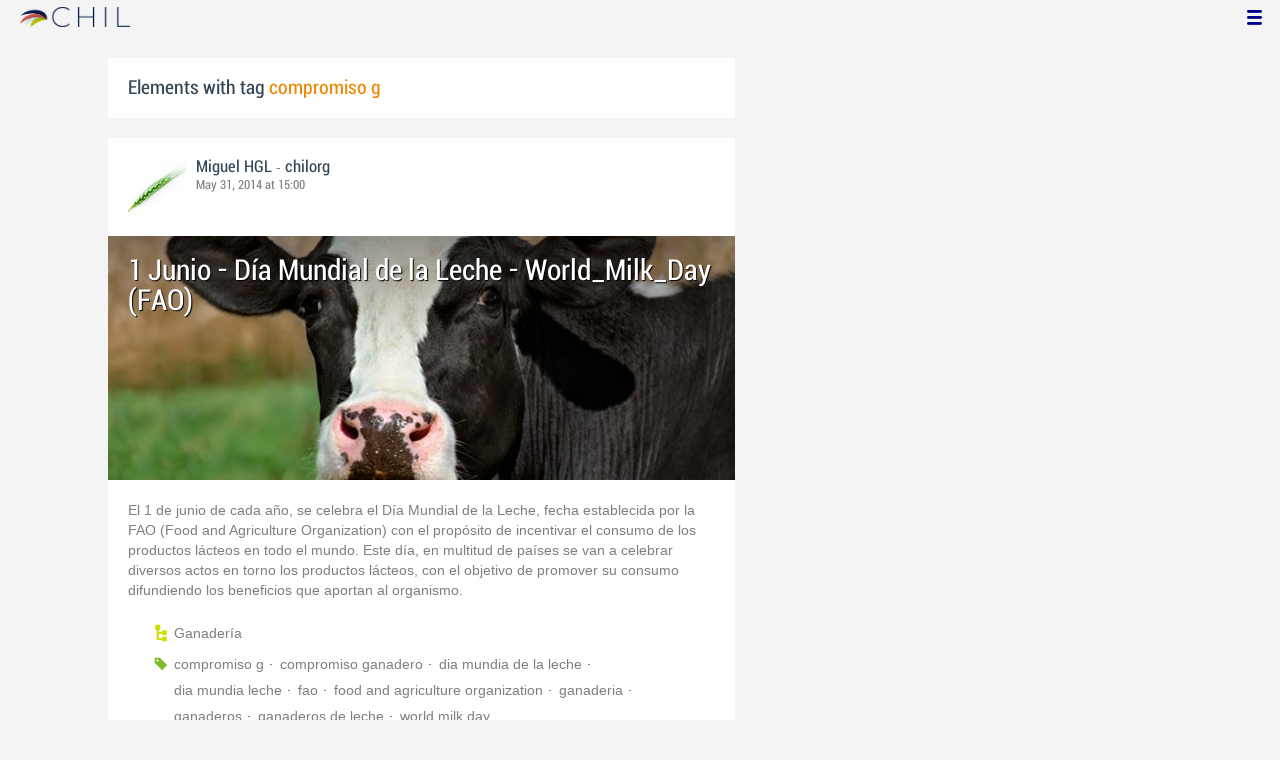

--- FILE ---
content_type: application/javascript
request_url: http://chil.me/Scripts/App/widgets.lists.js
body_size: 1414
content:
chil.widgets = chil.widgets || {};

chil.widgets.lists = function(){
	var lang = chil.localization.getLang();
	
	function setupMembersManagementView(options) {

		var opts = $.extend({}, setupMembersManagementView.defaults, options);
		
		var $list = $(".simple-actor-list", opts.view);
		
		if (opts.setupSort)
			$list.sortable({
				items: "li:not(.new-actor)"
			});
		
		function setupItem($item) {

		    var $checkbox = $(".bio-manager-check");

		    if ($checkbox.is(":checked"))
		        $checkbox.parentsUntil(".profile-info").parent().parent().css("background-color", "LightYellow");
		    else
		        $checkbox.parentsUntil(".profile-info").parent().parent().css("background-color", "white ");

		    $checkbox.click(function () {
		        var $item = $(this);
		        if ($item.is(":checked"))
		            $item.parentsUntil(".profile-info").parent().parent().css("background-color", "LightYellow");
		        else
		            $item.parentsUntil(".profile-info").parent().parent().css("background-color", "white");
		    });

			$(".ico-remove", $item).click(function(){
			    var $item = $(this);

			    if ($list.children("li").length > opts.minMembers) {
					var actorId = $item.data("id");
					opts.removeMember(actorId, function(){
						$item.closest("li").fadeOut(function(){
							$(this).remove();
						});	
					});
				}
			});




		}
		
		$list.children("li").each(function(){
			setupItem($(this));
		})
		
		if (!opts.setupNewMember)
			return;
		
		var $candidate = $(".candidate", opts.view);
		var $thumb = $(".candidate-thumb", opts.view);
		var defaultThumbSrc = $thumb.attr("src");
		
		var $newActor = $(".new-actor", opts.view);
		var $loading = $(".loading-txt", opts.view);
		var $addNewTxt = $(".add-new-txt", opts.view);
		
		$candidate.actorsAutocomplete({
			source: opts.source,
			select: function(ev, ui){
				$candidate.val(ui.item.displayName).prop('disabled', true);
				$thumb.attr("src", ui.item.pictureUrl);
				$addNewTxt.hide();
				$loading.show();
				
				opts.addMember(ui.item.id, function(response){
					$candidate.val("").prop('disabled', false);
					$thumb.attr("src", defaultThumbSrc);
					$loading.hide();
					$addNewTxt.show();
					
					if (typeof(response) == "string"){ 
						var $response = $(response);
						$list.append($response);
						setupItem($response);														
					} else {
						if (typeof(response) == "object" && response.error && response.error.msg)
							chil.ui.toast(response.error.msg);
					}
				});
				
				return false;
			}
		});
	}
	
	setupMembersManagementView.defaults = {
		view: document.body,
		minMembers: 1,
		source: "/actors-by-name",
		setupNewMember: true,
		setupSort: true,
		addMember: function(actorId, callback){
			callback();
		},
		removeMember: function(actorId, callback){
			callback();
		}
	}
	
	function setupNewItems($list, options){
		var opts = $.extend({}, setupMembersManagementView.defaults, options);
		
		function setupItem($item) {

		    $(".bio-manager-check", $item).click(function () {
		        var $item = $(this);
		        if ($item.is(":checked"))
		            $item.parentsUntil(".profile-info").parent().parent().css("background-color", "LightYellow");
		        else
		            $item.parentsUntil(".profile-info").parent().parent().css("background-color", "white");
		    });

			$(".ico-remove", $item).click(function(){
				if ( $(".simple-actor-list", opts.view).children("li").length > opts.minMembers) {
					var $this = $(this);
					var actorId = $this.attr("data-id");
					opts.removeMember(actorId, function(){
						$item.closest("li").fadeOut(function(){
							$this.remove();
						});	
					});
				}
			});
		}
		
		$list.each(function(index, obj){
			setupItem($(this));
		});
	}
	
	return {
		setupMembersManagementView: setupMembersManagementView,
		setupNewItems: setupNewItems
	} 
}();
